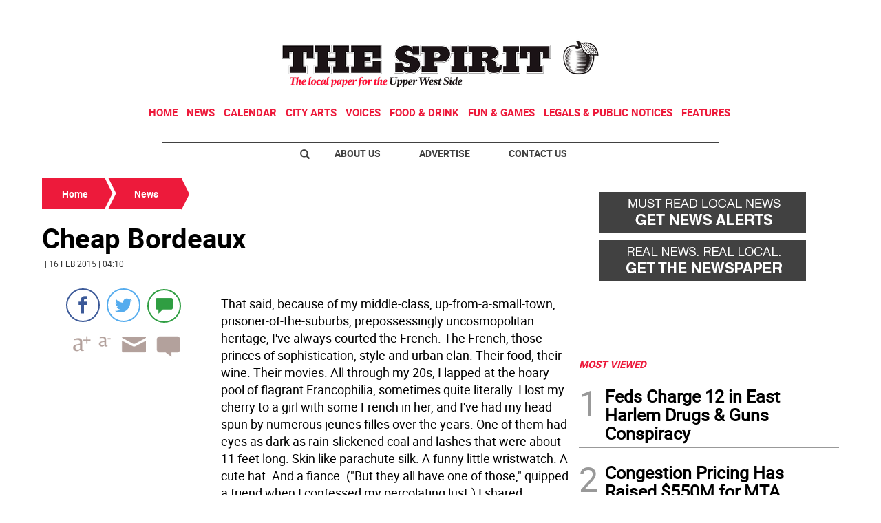

--- FILE ---
content_type: text/html
request_url: https://www.westsidespirit.com/news/cheap-bordeaux-GGNP1319991109311099963
body_size: 16511
content:
  <!doctype html>  <html class="ltr" dir="ltr" lang="en-US"> <head> <meta content="text/html; charset=UTF-8" http-equiv="content-type"> <title>Cheap Bordeaux</title> <link rel="shortcut icon" href="https://www.westsidespirit.com/base-portlet/webrsrc/ctxvar/d264371e-5e5a-4be7-b6c5-655496220b44.jpeg"> <style amp-custom> .mln_uppercase_mln
		{
			text-transform:uppercase
		}
		
		.mln_small-caps_mln
		{
			font-variant:small-caps
		}
		</style> <meta name="description" content="That said, because of my middle-class, up-from-a-small-town, prisoner-of-the-suburbs, prepossessingly uncosmopolitan heritage, I&amp;#039;ve always courted the French. T..."> <meta name="title" content="Cheap Bordeaux"> <meta property="og:type" content="Article"> <meta property="og:title" content="Cheap Bordeaux"> <meta property="og:description" content="That said, because of my middle-class, up-from-a-small-town, prisoner-of-the-suburbs, prepossessingly uncosmopolitan heritage, I&amp;#039;ve always courted the French. T..."> <meta property="og:image" content="https://www.westsidespirit.com/news-portlet/getogimage/a6ff930d-697d-489e-baaf-73c3afafb7d2.png"> <meta property="og:url" content="https://www.westsidespirit.com/news/cheap-bordeaux-GGNP1319991109311099963"> <meta property="og:site_name" content="www.westsidespirit.com"> <meta name="ROBOTS" content="INDEX, FOLLOW"> <link rel="canonical" href="https://www.westsidespirit.com/news/cheap-bordeaux-GGNP1319991109311099963"> <meta name="viewport" content="width=device-width"> <meta name="twitter:card" content="summary_large_image"> <meta name="twitter:card" content="summary_large_image"> <meta name="twitter:site" content="@WestSideSpirit"> <link href="https://www.westsidespirit.com/base-portlet/webrsrc/theme/1676476d35b07e56b82775a6bd44eb8a.css" rel="stylesheet" type="text/css"> <script type="text/javascript" src="/base-portlet/webrsrc/b9740ad96ea5b5f2db95cd4b031d9c78.js"></script> <script type="text/javascript">/*<![CDATA[*/var ITER=ITER||{};ITER.CONTEXT=ITER.CONTEXT||{};ITER.CONTEXT.sections=[{sectid:"sect-d115249ce213c861e5716505547085f1"},{sectid:"sect-5d801d41995a40ef14e9979a38cbcdae"}];ITER.CONTEXT.isArticlePage=function(){return true};ITER.CONTEXT.articleId="NP1319991109311099963";ITER.CONTEXT.contextIs=function(a){return a==="ArticlePage"};ITER.HOOK=ITER.HOOK||{};ITER.HOOK.onDisqusNewComment=function(a){};ITER.RESOURCE=ITER.RESOURCE||{};ITER.RESOURCE.Deferred=function(){var b;var a;var c=new Promise(function(e,d){b=e;a=d});c.resolve=b;c.reject=a;return c};ITER.RESOURCE.onLoad=ITER.RESOURCE.onLoad||[];ITER.RESOURCE.onInit=ITER.RESOURCE.onInit||[];ITER.RESOURCE.onLoad["util-http"]=new ITER.RESOURCE.Deferred();ITER.RESOURCE.onLoad["util-url"]=new ITER.RESOURCE.Deferred();ITER.RESOURCE.onLoad["util-cookie"]=new ITER.RESOURCE.Deferred();ITER.RESOURCE.onLoad["util-event"]=new ITER.RESOURCE.Deferred();ITER.RESOURCE.onLoad["util-message"]=new ITER.RESOURCE.Deferred();ITER.RESOURCE.onLoad.statistics=new ITER.RESOURCE.Deferred();ITER.RESOURCE.onLoad.reading=new ITER.RESOURCE.Deferred();ITER.RESOURCE.onLoad.konami=new ITER.RESOURCE.Deferred();ITER.RESOURCE.onLoad.adblock=new ITER.RESOURCE.Deferred();ITER.RESOURCE.onLoad.captcha=new ITER.RESOURCE.Deferred();ITER.RESOURCE.onLoad["iter-ui-tabs"]=new ITER.RESOURCE.Deferred();ITER.RESOURCE.onLoad["autocomplete-js"]=new ITER.RESOURCE.Deferred();ITER.RESOURCE.onLoad.form=new ITER.RESOURCE.Deferred();ITER.RESOURCE.onLoad["teaser-date"]=new ITER.RESOURCE.Deferred();ITER.RESOURCE.onLoad["search-date"]=new ITER.RESOURCE.Deferred();ITER.RESOURCE.onLoad.unregister=new ITER.RESOURCE.Deferred();ITER.RESOURCE.onLoad.recommendations=new ITER.RESOURCE.Deferred();ITER.RESOURCE.onLoad.surveys=new ITER.RESOURCE.Deferred();ITER.RESOURCE.onLoad["embed-article"]=new ITER.RESOURCE.Deferred();ITER.RESOURCE.CUSTOM=ITER.RESOURCE.CUSTOM||{};ITER.USER=ITER.USER||{};ITER.USER.id="";/*]]>*/</script> <script type="text/javascript" src="/html/js/iter-libraries/iter-util-url.js?v=4.1.17654757" defer onload="ITER.RESOURCE.onLoad['util-url'].resolve(true)"></script> <script type="text/javascript" src="/html/js/iter-libraries/iter-util-cookie.js?v=4.1.17654757" defer onload="ITER.RESOURCE.onLoad['util-cookie'].resolve(true)"></script> <script type="text/javascript" src="/html/js/iter-libraries/iter-konami.js?v=4.1.17654757" defer onload="ITER.RESOURCE.onLoad['konami'].resolve(true)"></script> <script type="text/javascript" src="/html/js/iter-libraries/iter-util-http.js?v=4.1.17654757" defer onload="ITER.RESOURCE.onLoad['util-http'].resolve(true)"></script> <script type="text/javascript" src="/html/js/iter-libraries/iter-statistics.js?v=4.1.17654757" defer onload="ITER.RESOURCE.onLoad['statistics'].resolve(true)"></script> <script type="text/javascript" src="/html/js/iter-libraries/iter-util-event.js?v=4.1.17654757" defer onload="ITER.RESOURCE.onLoad['util-event'].resolve(true)"></script> <script type="text/javascript" src="/html/js/iter-libraries/iter-reading.js?v=4.1.17654757" defer onload="ITER.RESOURCE.onLoad['reading'].resolve(true)"></script> <script type="text/javascript" src="/html/js/iter-libraries/iter-util-message.js?v=4.1.17654757" defer onload="ITER.RESOURCE.onLoad['util-message'].resolve(true)"></script> <script>/*<![CDATA[*/jQryIter.u="";/*]]>*/</script> <script type="text/javascript">/*<![CDATA[*/(function(a){a.contextSections=function(){return[{sectid:"sect-d115249ce213c861e5716505547085f1"},{sectid:"sect-5d801d41995a40ef14e9979a38cbcdae"}]};a.contextIsArticlePage=function(){return true};a.articleId=function(){return"NP1319991109311099963"};a.contextIs=function(b){if(b=="HomePage"){return false}else{if(b=="ArticlePage"){return true}else{if(b=="SearchPage"){return false}else{if(b=="SectionPage"){return false}else{if(b=="MetadataPage"){return false}}}}}}})(jQryIter);/*]]>*/</script> <script type="text/javascript" src="https://www.westsidespirit.com/base-portlet/webrsrc/theme/dd413e4f992fc05c1c3a9e27aa282026.js"></script> <script type="text/javascript">/*<![CDATA[*/var disqus_shortname="thewestsidespirit";/*]]>*/</script> <script async src="https://www.googletagmanager.com/gtag/js?id=UA-56285718-1"></script> <script type="text/javascript">/*<![CDATA[*/window.dataLayer=window.dataLayer||[];function gtag(){dataLayer.push(arguments)}gtag("js",new Date());var canonical=(document.querySelector("link[rel=canonical]")||{}).href;if(typeof canonical==="undefined"){gtag("config","UA-56285718-1")}else{gtag("config","UA-56285718-1",{page_location:canonical})};/*]]>*/</script> </head> <body class=" controls-visible signed-out public-page" itemscope itemtype="http://schema.org/NewsArticle"> <script type="text/javascript">/*<![CDATA[*/jQryIter(document).on("click",".ui-accordion-header",function(){jQryIter(window).resize()});/*]]>*/</script> <div class="iter-page-frame"> <header class="iter-header-wrapper" id="iter-header-wrapper">  <div class="portlet-boundary portlet-static-end portlet-nested-portlets"> <div id="theme-6-header" class="ly-theme-6-header"> <div class="container-header container-fluid  nopadding"> <div class="container nopadding"> <div class="row top"> <div class="top-one-col col-md-12  portlet-column nopadding" id="top-one-col"> </div> <div class="top-two-col col-md-12  portlet-column nopadding" id="top-two-col"> <div id="" class="portlet-boundary portlet-static-end htmlcontainer-portlet"> <div> <script>/*<![CDATA[*/(function(e,f,g){a=e.createElement(f);m=e.getElementsByTagName(f)[0];a.src=g;a.setAttribute("async","");a.setAttribute("type","text/javascript");a.setAttribute("crossorigin","anonymous");m.parentNode.insertBefore(a,m)})(document,"script","https://adatoolbar.com/wp-json/onlineada/v1/accessibility-toolbar/e687213560c8b");/*]]>*/</script> </div> </div> <div id="" class="portlet-boundary portlet-static-end adcontainer-portlet mB20 mT20 center-table"> <div> <script async src="https://securepubads.g.doubleclick.net/tag/js/gpt.js"></script> <script>/*<![CDATA[*/window.googletag=window.googletag||{cmd:[]};googletag.cmd.push(function(){googletag.defineSlot("/359827676/SW_TopBanner",[[1,1],[728,90]],"div-gpt-ad-1562616284029-0").addService(googletag.pubads());googletag.pubads().enableSingleRequest();googletag.pubads().collapseEmptyDivs();googletag.enableServices()});/*]]>*/</script> <div id="div-gpt-ad-1562616284029-0"> <script>/*<![CDATA[*/googletag.cmd.push(function(){googletag.display("div-gpt-ad-1562616284029-0")});/*]]>*/</script> </div> </div> </div> <div id="" class="portlet-boundary portlet-static-end htmlcontainer-portlet"> <div> <div> <a class="header-logo" href="/"> </a> </div> </div> </div> <div id="655576106" class="portlet-boundary portlet-static-end menu-portlet main-navigation"> <div id="menu_655576106" class="menu_secc "> <div class="nav-dropdown nav noSubNav"> <ul class="parent-nav lst cf"> <li class="lst-item tabnav  sect-76 sect-7ec329211cbe49532853e1fe61f5e896"> <div class="tab-grp"> <a href="/" class="tab-item lnk" title="Home"> <span class="iconBefore"></span> <strong class="sectionName">Home</strong> <span class="iconAfter"></span> </a> <span class="hasChildsIcon"></span> <div class="child-nav cf"> <ul class="lst-std lst level-2"> <div class="lst-items"> <li class="lst-item   sect-95 sect-a2fab7931864ab049880a6613cd64598"> <a href="http://strausnews.com/" rel="nofollow noopener noreferrer" class=" lnk" target="_blank" title="About Us"> <span class="iconBefore"></span> <span class="sectionName">About Us</span> <span class="iconAfter"></span> </a> </li> <li class="lst-item   sect-96 sect-4bd4c916cc888ddd63c5d5e9b802768c"> <a href="http://strausnews.com/advertise.html" rel="nofollow noopener noreferrer" class=" lnk" target="_blank" title="Advertise"> <span class="iconBefore"></span> <span class="sectionName">Advertise</span> <span class="iconAfter"></span> </a> </li> <li class="lst-item   sect-97 sect-f065ddc45d8f2e1685baf0bc581504de"> <a href="/contact-us" class=" lnk" title="Contact Us"> <span class="iconBefore"></span> <span class="sectionName">Contact Us</span> <span class="iconAfter"></span> </a> </li> <li class="lst-item   sect-98 sect-719e32d916b410c9508660cc134b5a62"> <a href="https://straussubscriptions.adperfect.com/channel/C0A801A91dfbb1B682Itt32DB51C/publication/C0A801A91da432A3CEoiL205FFD0" rel="nofollow noopener noreferrer" class=" lnk" target="_blank" title="Subscribe To Paper"> <span class="iconBefore"></span> <span class="sectionName">Subscribe To Paper</span> <span class="iconAfter"></span> </a> </li> <li class="lst-item   sect-99 sect-d9b0d5daa99976fd32ac5904530e29a0"> <a href="/sign-up-for-emails" class=" lnk" title="Sign Up for Emails"> <span class="iconBefore"></span> <span class="sectionName">Sign Up for Emails</span> <span class="iconAfter"></span> </a> </li> <li class="lst-item   sect-100 sect-fb87acb174241b40e68524b36106d1c2"> <a href="/where-to-pick-us-up" class=" lnk" title="Where to Pick Us Up"> <span class="iconBefore"></span> <span class="sectionName">Where to Pick Us Up</span> <span class="iconAfter"></span> </a> </li> <li class="lst-item   sect-101 sect-687831fd8afba321159fc2624f464fa3"> <a href="/submit-stuff" class=" lnk" title="Submit Stuff"> <span class="iconBefore"></span> <span class="sectionName">Submit Stuff</span> <span class="iconAfter"></span> </a> </li> </div> </ul> </div> </div> </li> <li class="lst-item tabnav  sect-77 sect-5d801d41995a40ef14e9979a38cbcdae"> <div class="tab-grp"> <a href="/news" class="tab-item lnk" title="News"> <span class="iconBefore"></span> <strong class="sectionName">News</strong> <span class="iconAfter"></span> </a> <span class="hasChildsIcon"></span> <div class="child-nav cf"> <ul class="lst-std lst level-2"> <div class="lst-items"> <li class="lst-item   sect-93 sect-41f5692a4fb7e2ba098a7f5728dac930"> <a href="/news/local-news" class=" lnk" title="Local News"> <span class="iconBefore"></span> <span class="sectionName">Local News</span> <span class="iconAfter"></span> </a> </li> <li class="lst-item   sect-94 sect-006835371ebdf55260cedac76e8882b0"> <a href="/news/crime-watch" class=" lnk" title="Crime Watch"> <span class="iconBefore"></span> <span class="sectionName">Crime Watch</span> <span class="iconAfter"></span> </a> </li> </div> </ul> </div> </div> </li> <li class="lst-item tabnav  sect-78 sect-f8e88fa8cb45d34f63051b787152a64b"> <a href="http://www.nycnow.com/" rel="nofollow noopener noreferrer" class="tab-item lnk" target="_blank" title="Calendar"> <span class="iconBefore"></span> <span class="sectionName">Calendar</span> <span class="iconAfter"></span> </a> </li> <li class="lst-item tabnav  sect-79 sect-1fe6f0d214430199241f33363b6209c4"> <a href="/city-arts" class="tab-item lnk" title="City Arts"> <span class="iconBefore"></span> <span class="sectionName">City Arts</span> <span class="iconAfter"></span> </a> </li> <li class="lst-item tabnav  sect-80 sect-593d49a390a774d3c7d80af876d62773"> <div class="tab-grp"> <a href="/voices" class="tab-item lnk" title="Voices"> <span class="iconBefore"></span> <strong class="sectionName">Voices</strong> <span class="iconAfter"></span> </a> <span class="hasChildsIcon"></span> <div class="child-nav cf"> <ul class="lst-std lst level-2"> <div class="lst-items"> <li class="lst-item   sect-91 sect-9dec329872f6c61a482a30b16107881f"> <a href="/voices/columns" class=" lnk" title="Columns"> <span class="iconBefore"></span> <span class="sectionName">Columns</span> <span class="iconAfter"></span> </a> </li> <li class="lst-item   sect-92 sect-12e6e64d56436d67d90519b1518804b5"> <a href="/voices/letters-to-the-editor" class=" lnk" title="Letters to the Editor"> <span class="iconBefore"></span> <span class="sectionName">Letters to the Editor</span> <span class="iconAfter"></span> </a> </li> </div> </ul> </div> </div> </li> <li class="lst-item tabnav  sect-252 sect-b5a33f8e01e4d3d30c71cffd67afde4f"> <a href="/food-drink" class="tab-item lnk" title="Food &amp; Drink"> <span class="iconBefore"></span> <span class="sectionName">Food &amp; Drink</span> <span class="iconAfter"></span> </a> </li> <li class="lst-item tabnav  sect-595 sect-e62c6a75b7c0d9c34ea83fdd4aae43a2"> <a href="/fun-games" class="tab-item lnk" title="Fun &amp; Games"> <span class="iconBefore"></span> <span class="sectionName">Fun &amp; Games</span> <span class="iconAfter"></span> </a> </li> <li class="lst-item tabnav  sect-389 sect-b1eca0430275a5867e64c52c624e78f2"> <a href="http://strausnews.com/legalnotices.html" rel="nofollow noopener noreferrer" class="tab-item lnk" target="_blank" title="Legals &amp; Public Notices"> <span class="iconBefore"></span> <span class="sectionName">Legals &amp; Public Notices</span> <span class="iconAfter"></span> </a> </li> <li class="lst-item tabnav  sect-82 sect-349c201515822a72eb356125b0c0b14a"> <div class="tab-grp"> <a href="/features" class="tab-item lnk" title="Features"> <span class="iconBefore"></span> <strong class="sectionName">Features</strong> <span class="iconAfter"></span> </a> <span class="hasChildsIcon"></span> <div class="child-nav cf"> <ul class="lst-std lst level-2"> <div class="lst-items"> <li class="lst-item   sect-83 sect-977a484747ddc798697ec2eed55368e4"> <a href="/features/best-of-manhattan" class=" lnk" title="Best of Manhattan"> <span class="iconBefore"></span> <span class="sectionName">Best of Manhattan</span> <span class="iconAfter"></span> </a> </li> <li class="lst-item   sect-84 sect-8ee791bae24bcbd5963d82d5dd6414b1"> <a href="/features/camp-guide" class=" lnk" title="Camp Guide"> <span class="iconBefore"></span> <span class="sectionName">Camp Guide</span> <span class="iconAfter"></span> </a> </li> <li class="lst-item   sect-85 sect-85608baf7200dbf333f3646d16b6f002"> <a href="/features/education-guide" class=" lnk" title="Education Guide"> <span class="iconBefore"></span> <span class="sectionName">Education Guide</span> <span class="iconAfter"></span> </a> </li> <li class="lst-item   sect-86 sect-5a7d9271d2a276a3fe1fe253088c5d93"> <a href="/features/environment" class=" lnk" title="Environment"> <span class="iconBefore"></span> <span class="sectionName">Environment</span> <span class="iconAfter"></span> </a> </li> <li class="lst-item   sect-87 sect-cf858ad838c6e8feb20cb14a2483720b"> <a href="/features/healthy-manhattan" class=" lnk" title="Healthy Manhattan"> <span class="iconBefore"></span> <span class="sectionName">Healthy Manhattan</span> <span class="iconAfter"></span> </a> </li> <li class="lst-item   sect-88 sect-ba2cf59213372129aa027b8862eb5d2a"> <a href="/features/people" class=" lnk" title="People"> <span class="iconBefore"></span> <span class="sectionName">People</span> <span class="iconAfter"></span> </a> </li> <li class="lst-item   sect-89 sect-bbba28181502b62bfc965aa428499bc0"> <a href="/features/senior-living-guide" class=" lnk" title="Senior Living Guide"> <span class="iconBefore"></span> <span class="sectionName">Senior Living Guide</span> <span class="iconAfter"></span> </a> </li> <li class="lst-item   sect-90 sect-4d5590abbec107994fc95c84a53258ef"> <a href="/features/summer-guide" class=" lnk" title="Summer Guide"> <span class="iconBefore"></span> <span class="sectionName">Summer Guide</span> <span class="iconAfter"></span> </a> </li> <li class="lst-item   sect-536 sect-9ddf905d023e6758c05e5a6985dd297c"> <a href="/features/the-way-forward" class=" lnk" title="The Way Forward"> <span class="iconBefore"></span> <span class="sectionName">The Way Forward</span> <span class="iconAfter"></span> </a> </li> </div> </ul> </div> </div> </li> </ul> </div> </div> <script type="text/javascript">/*<![CDATA[*/prepareMenuJs("655576106");/*]]>*/</script> </div> </div> <div class="top-three-col col-md-12  portlet-column nopadding" id="top-three-col"> <div id="" class="portlet-boundary portlet-static-end htmlcontainer-portlet"> <div> <script type="text/javascript" src="//downloads.mailchimp.com/js/signup-forms/popup/unique-methods/embed.js" data-dojo-config="usePlainJson: true, isDebug: false"></script> <script type="text/javascript">/*<![CDATA[*/window.dojoRequire(["mojo/signup-forms/Loader"],function(b){b.start({baseUrl:"mc.us13.list-manage.com",uuid:"96ff13a999601a39fa610d650",lid:"67d9399627",uniqueMethods:true})});/*]]>*/</script> </div> </div> </div> <div class="top-four-col col-md-12 portlet-column nopadding" id="top-four-col"> <div id="" class="portlet-boundary portlet-static-end htmlcontainer-portlet"> <div> <div class="header-separator"></div> <ul class="html-navigation"> <li class="search-icon-wrapper"> <div class="search-icon"></div></li> <li><a class="login" href="http://strausnews.com/" target="_blank">About Us</a></li> <li class="yellow"><a class="paywall" href="http://strausnews.com/advertise.html" target="_blank">Advertise</a></li> <li class="yellow"><a class="classiffied" href="/contact-us">Contact Us</a></li> </ul> </div> </div> </div> </div> </div> </div> <div class="container-floating-header inactive"> <div class="container nopadding"> <div class="floating-header"> <div class="row top-floating"> <div class="top-floating-left-col portlet-column nopadding" id="top-floating-left-col"> <div id="" class="portlet-boundary portlet-static-end htmlcontainer-portlet mobile-menu-wrapper"> <div> <div> <div class="mobile-menu"></div> <a class="header-logo" href="/"></a> </div> </div> </div> <div id="" class="portlet-boundary portlet-static-end adcontainer-portlet mB10 mT10 center-table"> <div> <script async src="https://securepubads.g.doubleclick.net/tag/js/gpt.js"></script> <script>/*<![CDATA[*/window.googletag=window.googletag||{cmd:[]};googletag.cmd.push(function(){googletag.defineSlot("/359827676/SW_MobileTopBanner",[[320,50],[1,1]],"div-gpt-ad-1562616229016-0").addService(googletag.pubads());googletag.pubads().enableSingleRequest();googletag.pubads().collapseEmptyDivs();googletag.enableServices()});/*]]>*/</script> <div id="div-gpt-ad-1562616229016-0"> <script>/*<![CDATA[*/googletag.cmd.push(function(){googletag.display("div-gpt-ad-1562616229016-0")});/*]]>*/</script> </div> </div> </div> <div id="" class="portlet-boundary portlet-static-end htmlcontainer-portlet html-navigation-wrapper"> <div> <ul class="html-navigation"> <li><a class="readmore" href="/sign-up-for-emails">NEWSLETTER</a></li> <li><a class="paywall" href="https://www.paypal.com/donate/?hosted_button_id=YY237VX4C5ZVL" target="_blank">DONATE</a></li> </ul> </div> </div> </div> </div> </div> </div> </div> <div class="container-menu container-fluid inactive"> <div class="row top-search"> <div class="top-search-left-col col-xs-9 col-md-11 portlet-column nopadding" id="top-search-left-col"> <div id="" class="portlet-boundary portlet-static-end htmlcontainer-portlet"> <div> </div> </div> <div id="" class="portlet-boundary portlet-static-end adcontainer-portlet"> </div> <div id="2929120428" class="portlet-boundary portlet-static-end advanced-search-portlet"> <span class="iter-field iter-field-text"> <span class="iter-field-content"> <span class="iter-field-element"> <input id="_2929120428_keywords" type="text" value="" name="keywords" inlinefield="true" class="iter-field-input iter-field-input-text" onkeydown="javascript:_2929120428_onKeyEnterSearch(event)" placeholder=""> </span> </span> </span> <span class="iter-button iter-button-submit"> <span class="iter-button-content"> <input id="_2929120428_search" type="submit" name="search" value="" class="iter-button-input iter-button-input-submit" onclick="javascript:_2929120428_onClickSearch()"> </span> </span> <script type="text/javascript">/*<![CDATA[*/function _2929120428_cleanKeywords(i){var j="";var h="";for(var f=0;f<i.length;f++){var g=i[f];if(!(g=="/"||g=="\\"||g=="~"||g=="!"||g=="("||g==")")){h+=g}else{h+=" "}}h=encodeURIComponent(h);for(var f=0;f<h.length;f++){var g=h[f];if(g=="'"){j+="%27"}else{j+=g}}return j}function _2929120428_onClickSearch(){var e=_2929120428_cleanKeywords(jQryIter("#_2929120428_keywords").val());if(e.length>0){var d="/search-results/-/search/";var f="/false/false/19840114/20260114/date/true/true/0/0/meta/0/0/0/1";window.location.href=d+e+f}}function _2929120428_onKeyEnterSearch(b){if(b.keyCode==13){_2929120428_onClickSearch()}};/*]]>*/</script> </div> </div> <div class="top-search-right-col col-xs-3 col-md-1 portlet-column nopadding" id="top-search-right-col"> <div id="" class="portlet-boundary portlet-static-end htmlcontainer-portlet"> <div> </div> </div> <div id="" class="portlet-boundary portlet-static-end htmlcontainer-portlet"> <div> <div class="close-menu"> x 
           </div> </div> </div> <div id="" class="portlet-boundary portlet-static-end htmlcontainer-portlet"> <div> </div> </div> </div> </div> <div class="row middle-menu"> <div class="middle-menu-left-col col-sm-4 portlet-column nopadding" id="top-search-left-col"> <div id="2626214707" class="portlet-boundary portlet-static-end menu-portlet"> <div id="menu_2626214707" class="menu_secc_unfolded "> <div class="nav-dropdown nav noSubNav"> <ul class="parent-nav lst cf"> <li class="lst-item tabnav  sect-39 sect-556f9a3b33cc57271d5e128c12187c66"> <div class="tab-grp"> <a href="/" class="tab-item lnk" title="Sections"> <span class="iconBefore"></span> <strong class="sectionName">Sections</strong> <span class="iconAfter"></span> </a> <span class="hasChildsIcon"></span> <div class="child-nav cf"> <ul class="lst-std lst level-2"> <div class="lst-items"> <li class="lst-item   sect-76 sect-7ec329211cbe49532853e1fe61f5e896"> <div class="tab-grp"> <a href="/" class=" lnk" title="Home"> <span class="iconBefore"></span> <strong class="sectionName">Home</strong> <span class="iconAfter"></span> </a> <span class="hasChildsIcon"></span> <div class="child-nav cf"> <ul class="lst-std lst level-3"> <div class="lst-items"> <li class="lst-item   sect-95 sect-a2fab7931864ab049880a6613cd64598"> <a href="http://strausnews.com/" rel="nofollow noopener noreferrer" class=" lnk" target="_blank" title="About Us"> <span class="iconBefore"></span> <span class="sectionName">About Us</span> <span class="iconAfter"></span> </a> </li> <li class="lst-item   sect-96 sect-4bd4c916cc888ddd63c5d5e9b802768c"> <a href="http://strausnews.com/advertise.html" rel="nofollow noopener noreferrer" class=" lnk" target="_blank" title="Advertise"> <span class="iconBefore"></span> <span class="sectionName">Advertise</span> <span class="iconAfter"></span> </a> </li> <li class="lst-item   sect-97 sect-f065ddc45d8f2e1685baf0bc581504de"> <a href="/contact-us" class=" lnk" title="Contact Us"> <span class="iconBefore"></span> <span class="sectionName">Contact Us</span> <span class="iconAfter"></span> </a> </li> <li class="lst-item   sect-98 sect-719e32d916b410c9508660cc134b5a62"> <a href="https://straussubscriptions.adperfect.com/channel/C0A801A91dfbb1B682Itt32DB51C/publication/C0A801A91da432A3CEoiL205FFD0" rel="nofollow noopener noreferrer" class=" lnk" target="_blank" title="Subscribe To Paper"> <span class="iconBefore"></span> <span class="sectionName">Subscribe To Paper</span> <span class="iconAfter"></span> </a> </li> <li class="lst-item   sect-99 sect-d9b0d5daa99976fd32ac5904530e29a0"> <a href="/sign-up-for-emails" class=" lnk" title="Sign Up for Emails"> <span class="iconBefore"></span> <span class="sectionName">Sign Up for Emails</span> <span class="iconAfter"></span> </a> </li> <li class="lst-item   sect-100 sect-fb87acb174241b40e68524b36106d1c2"> <a href="/where-to-pick-us-up" class=" lnk" title="Where to Pick Us Up"> <span class="iconBefore"></span> <span class="sectionName">Where to Pick Us Up</span> <span class="iconAfter"></span> </a> </li> <li class="lst-item   sect-101 sect-687831fd8afba321159fc2624f464fa3"> <a href="/submit-stuff" class=" lnk" title="Submit Stuff"> <span class="iconBefore"></span> <span class="sectionName">Submit Stuff</span> <span class="iconAfter"></span> </a> </li> </div> </ul> </div> </div> </li> <li class="lst-item   sect-77 sect-5d801d41995a40ef14e9979a38cbcdae"> <div class="tab-grp"> <a href="/news" class=" lnk" title="News"> <span class="iconBefore"></span> <strong class="sectionName">News</strong> <span class="iconAfter"></span> </a> <span class="hasChildsIcon"></span> <div class="child-nav cf"> <ul class="lst-std lst level-3"> <div class="lst-items"> <li class="lst-item   sect-93 sect-41f5692a4fb7e2ba098a7f5728dac930"> <a href="/news/local-news" class=" lnk" title="Local News"> <span class="iconBefore"></span> <span class="sectionName">Local News</span> <span class="iconAfter"></span> </a> </li> <li class="lst-item   sect-94 sect-006835371ebdf55260cedac76e8882b0"> <a href="/news/crime-watch" class=" lnk" title="Crime Watch"> <span class="iconBefore"></span> <span class="sectionName">Crime Watch</span> <span class="iconAfter"></span> </a> </li> </div> </ul> </div> </div> </li> <li class="lst-item   sect-78 sect-f8e88fa8cb45d34f63051b787152a64b"> <a href="http://www.nycnow.com/" rel="nofollow noopener noreferrer" class=" lnk" target="_blank" title="Calendar"> <span class="iconBefore"></span> <span class="sectionName">Calendar</span> <span class="iconAfter"></span> </a> </li> <li class="lst-item   sect-79 sect-1fe6f0d214430199241f33363b6209c4"> <a href="/city-arts" class=" lnk" title="City Arts"> <span class="iconBefore"></span> <span class="sectionName">City Arts</span> <span class="iconAfter"></span> </a> </li> <li class="lst-item   sect-80 sect-593d49a390a774d3c7d80af876d62773"> <div class="tab-grp"> <a href="/voices" class=" lnk" title="Voices"> <span class="iconBefore"></span> <strong class="sectionName">Voices</strong> <span class="iconAfter"></span> </a> <span class="hasChildsIcon"></span> <div class="child-nav cf"> <ul class="lst-std lst level-3"> <div class="lst-items"> <li class="lst-item   sect-91 sect-9dec329872f6c61a482a30b16107881f"> <a href="/voices/columns" class=" lnk" title="Columns"> <span class="iconBefore"></span> <span class="sectionName">Columns</span> <span class="iconAfter"></span> </a> </li> <li class="lst-item   sect-92 sect-12e6e64d56436d67d90519b1518804b5"> <a href="/voices/letters-to-the-editor" class=" lnk" title="Letters to the Editor"> <span class="iconBefore"></span> <span class="sectionName">Letters to the Editor</span> <span class="iconAfter"></span> </a> </li> </div> </ul> </div> </div> </li> <li class="lst-item   sect-252 sect-b5a33f8e01e4d3d30c71cffd67afde4f"> <a href="/food-drink" class=" lnk" title="Food &amp; Drink"> <span class="iconBefore"></span> <span class="sectionName">Food &amp; Drink</span> <span class="iconAfter"></span> </a> </li> <li class="lst-item   sect-595 sect-e62c6a75b7c0d9c34ea83fdd4aae43a2"> <a href="/fun-games" class=" lnk" title="Fun &amp; Games"> <span class="iconBefore"></span> <span class="sectionName">Fun &amp; Games</span> <span class="iconAfter"></span> </a> </li> <li class="lst-item   sect-389 sect-b1eca0430275a5867e64c52c624e78f2"> <a href="http://strausnews.com/legalnotices.html" rel="nofollow noopener noreferrer" class=" lnk" target="_blank" title="Legals &amp; Public Notices"> <span class="iconBefore"></span> <span class="sectionName">Legals &amp; Public Notices</span> <span class="iconAfter"></span> </a> </li> <li class="lst-item   sect-82 sect-349c201515822a72eb356125b0c0b14a"> <div class="tab-grp"> <a href="/features" class=" lnk" title="Features"> <span class="iconBefore"></span> <strong class="sectionName">Features</strong> <span class="iconAfter"></span> </a> <span class="hasChildsIcon"></span> <div class="child-nav cf"> <ul class="lst-std lst level-3"> <div class="lst-items"> <li class="lst-item   sect-83 sect-977a484747ddc798697ec2eed55368e4"> <a href="/features/best-of-manhattan" class=" lnk" title="Best of Manhattan"> <span class="iconBefore"></span> <span class="sectionName">Best of Manhattan</span> <span class="iconAfter"></span> </a> </li> <li class="lst-item   sect-84 sect-8ee791bae24bcbd5963d82d5dd6414b1"> <a href="/features/camp-guide" class=" lnk" title="Camp Guide"> <span class="iconBefore"></span> <span class="sectionName">Camp Guide</span> <span class="iconAfter"></span> </a> </li> <li class="lst-item   sect-85 sect-85608baf7200dbf333f3646d16b6f002"> <a href="/features/education-guide" class=" lnk" title="Education Guide"> <span class="iconBefore"></span> <span class="sectionName">Education Guide</span> <span class="iconAfter"></span> </a> </li> <li class="lst-item   sect-86 sect-5a7d9271d2a276a3fe1fe253088c5d93"> <a href="/features/environment" class=" lnk" title="Environment"> <span class="iconBefore"></span> <span class="sectionName">Environment</span> <span class="iconAfter"></span> </a> </li> <li class="lst-item   sect-87 sect-cf858ad838c6e8feb20cb14a2483720b"> <a href="/features/healthy-manhattan" class=" lnk" title="Healthy Manhattan"> <span class="iconBefore"></span> <span class="sectionName">Healthy Manhattan</span> <span class="iconAfter"></span> </a> </li> <li class="lst-item   sect-88 sect-ba2cf59213372129aa027b8862eb5d2a"> <a href="/features/people" class=" lnk" title="People"> <span class="iconBefore"></span> <span class="sectionName">People</span> <span class="iconAfter"></span> </a> </li> <li class="lst-item   sect-89 sect-bbba28181502b62bfc965aa428499bc0"> <a href="/features/senior-living-guide" class=" lnk" title="Senior Living Guide"> <span class="iconBefore"></span> <span class="sectionName">Senior Living Guide</span> <span class="iconAfter"></span> </a> </li> <li class="lst-item   sect-90 sect-4d5590abbec107994fc95c84a53258ef"> <a href="/features/summer-guide" class=" lnk" title="Summer Guide"> <span class="iconBefore"></span> <span class="sectionName">Summer Guide</span> <span class="iconAfter"></span> </a> </li> <li class="lst-item   sect-536 sect-9ddf905d023e6758c05e5a6985dd297c"> <a href="/features/the-way-forward" class=" lnk" title="The Way Forward"> <span class="iconBefore"></span> <span class="sectionName">The Way Forward</span> <span class="iconAfter"></span> </a> </li> </div> </ul> </div> </div> </li> </div> </ul> </div> </div> </li> </ul> </div> </div> </div> </div> <div class="middle-menu-center-col col-sm-4 portlet-column nopadding" id="middle-menu-center-col"> <div id="3220021864" class="portlet-boundary portlet-static-end menu-portlet"> <div id="menu_3220021864" class="menu_secc_unfolded "> <div class="nav-dropdown nav noSubNav"> <ul class="parent-nav lst cf"> <li class="lst-item tabnav  sect-40 sect-fbdea5731411b5b2becfd97ec3556e29"> <div class="tab-grp"> <a href="/" class="tab-item lnk" title="Do Stuff"> <span class="iconBefore"></span> <strong class="sectionName">Do Stuff</strong> <span class="iconAfter"></span> </a> <span class="hasChildsIcon"></span> <div class="child-nav cf"> <ul class="lst-std lst level-2"> <div class="lst-items"> <li class="lst-item   sect-71 sect-5bf61ee39ce663ec77dc035212b622b2"> <a href="https://straussubscriptions.adperfect.com/channel/C0A801A91dfbb1B682Itt32DB51C/publication/C0A801A91da432A3CEoiL205FFD0" rel="nofollow noopener noreferrer" class=" lnk" target="_blank" title="Subscribe to Paper"> <span class="iconBefore"></span> <span class="sectionName">Subscribe to Paper</span> <span class="iconAfter"></span> </a> </li> <li class="lst-item   sect-72 sect-1ba934ddd8159905546781c50745965c"> <a href="/sign-up-for-emails" class=" lnk" title="Sign Up for Emails"> <span class="iconBefore"></span> <span class="sectionName">Sign Up for Emails</span> <span class="iconAfter"></span> </a> </li> <li class="lst-item   sect-73 sect-7d6128bbd4d0b606df19947a0278d75b"> <a href="/where-to-pick-us-up" class=" lnk" title="Where to Pick Us Up"> <span class="iconBefore"></span> <span class="sectionName">Where to Pick Us Up</span> <span class="iconAfter"></span> </a> </li> <li class="lst-item   sect-74 sect-fc95d73225f90956c5b2a6bbb5b18c50"> <a href="/submit-stuff" class=" lnk" title="Submit Stuff"> <span class="iconBefore"></span> <span class="sectionName">Submit Stuff</span> <span class="iconAfter"></span> </a> </li> <li class="lst-item   sect-75 sect-6360459e91e5715ab1c644666dd05f4e"> <a href="http://strausnews.com/legalnotices.html" rel="nofollow noopener noreferrer" class=" lnk" target="_blank" title="Place a Classified or Legal Notice"> <span class="iconBefore"></span> <span class="sectionName">Place a Classified or Legal Notice</span> <span class="iconAfter"></span> </a> </li> </div> </ul> </div> </div> </li> </ul> </div> </div> </div> </div> <div class="middle-menu-right-col col-sm-4 portlet-column nopadding" id="middle-menu-right-col"> </div> </div> <div class="row bottom-social"> <div class="bottom-social-left-col portlet-column nopadding" id="bottom-social-left-col"> <div id="" class="portlet-boundary portlet-static-end htmlcontainer-portlet"> <div> <div class="social-network-wrapper"> <div class="social-network-label"> © COPYRIGHT 2022 STRAUS NEWS 
            </div> </div> </div> </div> </div> </div> </div> </div> </div> </header> <div class="iter-content-wrapper iter-droppable-zone" id="iter-content-wrapper"> <div id="main-content" class="content ly-catalog-detail-1" role="main"> <div class="container"> <div class="row search"> <div class="search-left-col portlet-column nopadding" id="search-left-col"> </div> </div> <div class="row top"> <div class="top-left-col col-sm-7 portlet-column nopadding" id="top-left-col"> </div> <div class="top-right-col col-sm-5 portlet-column nopadding" id="top-right-col"> </div> </div> <div class="row middle"> <div class="middle-left-col col-sm-8 portlet-column nopadding" id="middle-left-col"> <div class="row middle-one"> <div class="middle-left-col-one  portlet-column nopadding" id="middle-left-col-one"> <div id="" class="portlet-boundary portlet-static-end content-viewer-portlet last full-access norestricted"> </div> <div id="" class="portlet-boundary portlet-static-end breadcrumb-portlet mT20 advanced-68"> <ol class="iter-theme-news-breadcrumb" itemscope itemtype="http://schema.org/BreadcrumbList"> <li class="first" itemprop="itemListElement" itemscope itemtype="http://schema.org/ListItem"><a itemprop="item" href="https://www.westsidespirit.com"><span itemprop="name">Home</span></a> <meta itemprop="position" content="1"></li> <li class="last" itemprop="itemListElement" itemscope itemtype="http://schema.org/ListItem">&nbsp;<a itemprop="item" href="https://www.westsidespirit.com/news"><span itemprop="name">News</span></a> <meta itemprop="position" content="2"></li> </ol> </div> <div id="" class="portlet-boundary portlet-static-end content-viewer-portlet mT20 last full-access norestricted"> <div class="template-15 detail"> <div class="left-block"> <h1 class="headline font-1 medium bold" itemprop="headline"> <span class="priority-content" mlnid="XYZ_ITR_ZYX;order=1.0">Cheap Bordeaux</span> </h1> <div class="datefrom small" itemprop="dateModified"> | 16 Feb 2015 | 04:10 
             </div> </div> <div class="cl"></div> </div> </div> <div id="" class="portlet-boundary portlet-static-end content-viewer-portlet last full-access norestricted"> <div class="template-32 detail w66 m66"> <div class="left-block" itemprop="image"> <div class="multimediaMacroWrapper"> <ul class="bxMultimediaNP1319991109311099963"></ul> </div> </div> <div class="cl"></div> </div> </div> </div> </div> <div class="row middle-two-three"> <div class="middle-left-col-two col-sm-7 col-md-8 col-sm-push-5 col-md-push-4 portlet-column nopadding" id="middle-left-col-two"> <div id="" class="portlet-boundary portlet-static-end adcontainer-portlet mB10 mT10 center-table"> <div> <script async src="https://securepubads.g.doubleclick.net/tag/js/gpt.js"></script> <script>/*<![CDATA[*/window.googletag=window.googletag||{cmd:[]};googletag.cmd.push(function(){googletag.defineSlot("/359827676/SW_InStoryCube",[[1,1],[300,600],[300,250]],"div-gpt-ad-1562616454228-0").addService(googletag.pubads());googletag.pubads().enableSingleRequest();googletag.pubads().collapseEmptyDivs();googletag.enableServices()});/*]]>*/</script> <div id="div-gpt-ad-1562616454228-0"> <script>/*<![CDATA[*/googletag.cmd.push(function(){googletag.display("div-gpt-ad-1562616454228-0")});/*]]>*/</script> </div> </div> </div> <div id="" class="portlet-boundary portlet-static-end content-viewer-portlet mT20 last full-access norestricted"> <div class="template-33 detail w50 m50"> <div class="left-block"> <div class="text resizable"> <div class="paragraph" mlnid="XYZ_ITR_ZYX;order=2.0"> <p>That said, because of my middle-class, up-from-a-small-town, prisoner-of-the-suburbs, prepossessingly uncosmopolitan heritage, I've always courted the French. The French, those princes of sophistication, style and urban elan. Their food, their wine. Their movies. All through my 20s, I lapped at the hoary pool of flagrant Francophilia, sometimes quite literally. I lost my cherry to a girl with some French in her, and I've had my head spun by numerous jeunes filles over the years. One of them had eyes as dark as rain-slickened coal and lashes that were about 11 feet long. Skin like parachute silk. A funny little wristwatch. A cute hat. And a fiance. ("But they all have one of those," quipped a friend when I confessed my percolating lust.) I shared cigarettes with the French girl. "We will have one cigarette?" she would suggest. And we would have one cigarette. Puff, puff, cultural complicity, shared affection, nicotine and lechery. And that was as far as it ever went (I quit smoking at 27), and I'd have to admit that there's a theme nestled in that small frustration.</p> <p>As with virtually everything else, my true colors come through in wine. I don't really understand French wine. I sort of get it, much like I sort of get plumbing, photosynthesis or the stock market. The wide vagaries (Running water! Greenery! Buckets of lucre!) of the concepts are ironically more clear than the specifics. Plus, the first really good wine I ever drank, a 1985 Mondavi cabernet sauvignon (from the best California cab vintage of the 1980s), imprinted the big, bold, large-and-in-charge style of California reds on my wine-guzzling consciousness, for better or worse. It was an accident, that Mondavi cab, but it ruined me for subtler wine.</p> <p>France is where the subtle wine comes from. Subtle is influential. When the California wine business was young, the explicit emulation of Bordeaux was pretty much the norm. It made a lot of sense, because the primary Bordeaux grape varietals, cabernet sauvignon and merlot, are a lot more rugged than the other great French red-wine varietal, pinot noir, the red Burgundy grape. Pinot noir is just trouble, flat out, though some notable California and Oregon regions have succeeded in making it work. Additionally, Bordeaux, during the early days of the California wine business, was (and still is) the King of All Hoity Beverages. It's Bordeaux that hauls down the truly huge bucks at auction, Bordeaux that obsesses the wine press and wine junkies like nothing else, from harvest to barrel to release. (How about $3000 for a bottle of '50 Petrus?) But it's also Bordeaux that has established the most fundamental style of non-plonk viticulture, those wines that in no way net the kind of monster change that folks are willing to drop on grand cru futures, but that deliver the familiar ruby/purple color, the earthy fragrance, the full-bodied fruitiness and overall dry and moderately tannic sensations on the tongue. In America, we sure don't drink wines made in the style of the magnificent semisweet whites of Germany and Alsace. We drink reds built to emulate the glories of Bordeaux. And, often enough, to exceed them.</p> <p>Obviously, there's more to France than Bordeaux. The Rhone, the Loire, Languedoc?France is jam-packed with formidable appellations, supplying the big, broad world with wonderful wines both quotidian and sublime. If you want to dig into France, however, Bordeaux is the way to go, the crucial way station, the indispensable threshold. Other tactics are mere nibbling at the edges. But is it necessary to spend wads and wads to do this? It is not. New York is awash in cheap Bordeaux. Bordeaux that runs between eight and 15 dollars and will deliver that vital Bordeaux vibe. So you've been guzzling $10 red zinfandels for the past couple of years? Quit. Zinfandel is zinfandel. Unless you start laying down $50 for the boutique stuff, you're never going to experience anything new. Furthermore, budget Bordeaux is designed to accompany food, to blend with food?to find in food its fulfillment, a quiet glory beyond its lowly provenance. A really good one is the '96 Chateau LaGrave Bechade ($9), which I first heard about via the Times' Howard Goldberg. I finally found a bottle at Chelsea Wine Vault and swilled it promptly. (On another note, all red Bordeaux is blended from some combination of cabernet sauvignon, merlot, cabernet franc, petit verdot, malbec and carmenere; the theory is that wine requires orchestration to achieve its promise, that a weak merlot harvest can be salvaged through an infusion of cabernet sauvignon or cabernet franc.) From more significant regions, give Chateau Bernard Raymond (a $10 Graves), Chateau D'Arvigny ($13, Haut Medoc) or Chateau Plantey ($15, Pauillac) a whirl. All are satisfying, harmonious, fruity and not too fat. Any one would nicely complement a lamb shank or veal roast. If you can, concentrate on finding Bordeaux from 1995, an excellent year across the board for the region. I've had pretty good luck at Union Square Wines &amp; Spirits, where the Bordeaux section is strong and diverse, both in quality and price.</p> <p>My Francophilia is waning, but that doesn't mean you should give up the ship. Not yet, anyhow. Someone has to drink their wine and fancifully assume that, through a mellow alchemy, drinking their wine is the next best thing to being them. Beats smoking. Smoking is unrequited. Wine puts out.</p> <p>As much as I might want to pretend it isn't, wine is often about reference. Reference materials, that is. And recently?like, last week?into my lap was dropped the second edition of Wine Spectator senior editor James Laube's massive California Wine. If you're with me on the whole California wine thing?if you agree, proper patriot that you are, that our Left Coast is confidently producing perhaps the best wine in the world right now, and that in another decade or so it might finally trump France as the most influential wine-producing region period?then you're going to need to pick up a copy of Laube's book. Why? Because as the California wine business burgeons and swells, it's only going to become more difficult to keep the scene organized in your head.</p> <p>Here's the issue: Drinkers of California wine?and basically, that's all of us, at one time or another?have grown accustomed to thinking of the state's viticulture as varietally organized. Consumers hit the wine store thinking "cabernet sauvignon" or "chardonnay." By contrast, in France, appellations rule, ruthlessly. Laube's angle, however, is to outline the ways in which California is beginning to organize its wine styles around appellations, or "AVAs"?"American Viticultural Areas."</p> <p>This might not sound like a big deal, but it is. To fans of California wine, it's an absolute boon, because it signals that one of our more comprehensive and important wine critics has authenticated an indigenous version of what the French call terroir?the idea that the wines of, say, Burgundy are the quintessential expression of that region's virtues. Wine is communication. Wine is a physical means of transporting what Burgundy (the Cote de Nuits, for example) is all about?the culture, the weather, the dialect. Wine is the perfect objective correlative. As pompous as it sounds, as esoteric (and as unabashedly Francophilic), terroir doesn't come easy. Simple fact, and sometimes we need to give credit where credit is due. In Medoc, for instance, they've been cultivating their terroir for centuries. California had a lot of catching up to do. But Laube's book strongly suggests that they've begun to pull it off. The Napa Valley is the queen?and has a clear interest in limiting the ability of other AVAs to co-opt the Napa name?but other regions have gradually become synonymous with styles of wine, rather than broad varietal bottlings (a "domestic" merlot, in this scheme, thus becomes an imprecise descriptor?one needs to think about merlot in terms of whether it's the correct wine to express a particular region). As far as I'm concerned, the completely unanticipated success that California winemakers have enjoyed of late with pinot noir?as I reported above, the neurotic native grape or Burgundy, a grape that wasn't thought growable anywhere else until it flourished in Oregon?was the first solid signal that AVAs were becoming a bigger deal than whether you were making a passable chardonnay.</p> <p>Obviously, not everyone can produce pinot noir wherever they might want. It takes the correct philosophy, the right soil, the perfect microclimate. Pinot noir is an acid test, and the real deal usually costs $30 and up. It also offers a needed counterpoint to Napa's titanic cabernets. And, with the emergence of syrah as the hot new California grape?and the reliability of zinfandel as the local curiosity, not to mention a lineup of mighty whites?California has the varietal range to make a system of appellations work.</p> <p>So here's my prediction: By 2015 or thereabouts, wine-hounds will have begun to think "Carneros" when they want a spicy California pinot noir, "Napa Valley" or "Stags Leap" when they want a truly stupendous cabernet, "Edna Valley" for chardonnay. It will be automatic. This might sound complicated?remember, the varietal system was originally adopted because the French appellation approach was considered offputting?but in fact it's a better way to understand wine. Let's face it: a winemaker can make chardonnay with grapes gathered from all over the place. It might be terrific, but it's not a legitimate liquid metaphor for a specific place. There's no room in the world of truly great wine for virtuality; awesome wine must express, at its core, an origin, an inescapable groundedness. There's nothing we have?not books, movies, poetry, not technology, not nothing?that can swing this trick. Only wine. And Laube knows it.</p> <p>Besides that suggestive revelation, which really only makes up a sliver of his hunky tome, California Wine is jammed with endlessly useful data on all the juice that the state pumps out, alphabetized, indexed, lucidly coded and summarized. It's out now from Wine Spectator Press/Running Press and it'll set you back $40. Worth every penny.</p> </div> </div> </div> <div class="cl"></div> </div> </div> </div> <div class="middle-left-col-three col-sm-5 col-md-4 col-sm-pull-7 col-md-pull-8 portlet-column nopadding" id="middle-left-col-three"> <div class="portlet-boundary portlet-static-end portlet-nested-portlets mL15 mR15 mT20"> <div id="main-content" class="content ly-catalog-one-column" role="main"> <div class="container-fluid nopadding"> <div class="row top"> <div class="one-column-one-col portlet-column nopadding" id="one-column-one-col"> <div id="" class="portlet-boundary portlet-static-end content-viewer-portlet last full-access norestricted"> <div class="template-75 detail w33"> <ul class="social-options"> <li> <a href="https://www.facebook.com/sharer/sharer.php?u=http://www.westsidespirit.com/news/cheap-bordeaux-GGNP1319991109311099963" target="_blank" title="Facebook" itemprop="sameAs"> <i class="icon-facebook"></i> <b>Facebook</b> </a> </li> <li> <a href="https://twitter.com/intent/tweet?text=Cheap Bordeaux&amp;url=http://www.westsidespirit.com/news/cheap-bordeaux-GGNP1319991109311099963" target="_blank" title="Twitter" itemprop="sameAs"> <i class="icon-twitter"></i> <b>Twitter</b> </a> </li> <li> <a href="#disqus_thread" class="btn-icon-comment" title="Comments"> <i class="glyphicon glyphicon-comment"></i> <b>Comentários</b> </a> </li> </ul> </div> </div> <div id="" class="portlet-boundary portlet-static-end content-viewer-portlet last full-access norestricted"> <div class="template-25"> <div class="controls"> <span class="increaseTextSize"></span> <span class="decreaseTextSize"></span> </div> <a href="mailto:?subject=&quot;Cheap Bordeaux&quot;&amp;body=Cheap Bordeaux. http://www.westsidespirit.com/news/cheap-bordeaux-GGNP1319991109311099963"> <span class="icoMail"></span> </a> <span class="icoDisqus"> </span> </div> </div> <div id="" class="portlet-boundary portlet-static-end article-topics-portlet advanced-26"> </div> <div id="3225801296" class="portlet-boundary portlet-static-end related-viewer-portlet mT10 advanced-30"> </div> </div> </div> </div> </div> </div> </div> </div> <div class="row middle-four"> <div class="middle-four-col-four portlet-column nopadding" id="middle-four-col-four"> <div id="" class="portlet-boundary portlet-static-end disqus-comments-portlet"> <div id="disqus_thread"></div> <script type="text/javascript">/*<![CDATA[*/var disqus_title="cheap-bordeaux";var disqus_identifier="JANP1319991109311099963";var disqus_url="";if(disqus_url==""){if(jQryIter("link[rel=canonical]").size()>0){disqus_url=jQryIter("link[rel=canonical]").attr("href")}elsedisqus_url=document.URL};/*]]>*/</script> </div> </div> </div> </div> <div class="middle-right-col col-sm-4 portlet-column nopadding" id="middle-right-col"> <div id="" class="portlet-boundary portlet-static-end adcontainer-portlet mT20 center-table"> <div> <script async src="https://securepubads.g.doubleclick.net/tag/js/gpt.js"></script> <script>/*<![CDATA[*/window.googletag=window.googletag||{cmd:[]};googletag.cmd.push(function(){googletag.defineSlot("/359827676/SW_MobileCube1",[[1,1],[300,250],[300,600]],"div-gpt-ad-1562616975490-0").addService(googletag.pubads());googletag.pubads().enableSingleRequest();googletag.pubads().collapseEmptyDivs();googletag.enableServices()});/*]]>*/</script> <div id="div-gpt-ad-1562616975490-0"> <script>/*<![CDATA[*/googletag.cmd.push(function(){googletag.display("div-gpt-ad-1562616975490-0")});/*]]>*/</script> </div> </div> </div> <div id="" class="portlet-boundary portlet-static-end htmlcontainer-portlet mT20 mB20"> <div> <div class="static-images"> <a href="/sign-up-for-emails"> <div class="static-image-newsletter-2"> <span style="display: none;">Get News Alerts</span> </div></a> <a href="https://straussubscriptions.adperfect.com/channel/C0A801A91dfbb1B682Itt32DB51C/publication/C0A801A91da432A3CEoiL205FFD0" target="_blank"> <div class="static-image-newspaper-2"> <span style="display: none;">Get the Newspaper</span> </div></a> </div> </div> </div> <div id="" class="portlet-boundary portlet-static-end adcontainer-portlet mT20 center-table"> <div> <script async src="https://securepubads.g.doubleclick.net/tag/js/gpt.js"></script> <script>/*<![CDATA[*/window.googletag=window.googletag||{cmd:[]};googletag.cmd.push(function(){googletag.defineSlot("/359827676/SW_MobileCube2",[[1,1],[300,250],[300,600]],"div-gpt-ad-1562617030118-0").addService(googletag.pubads());googletag.pubads().enableSingleRequest();googletag.pubads().collapseEmptyDivs();googletag.enableServices()});/*]]>*/</script> <div id="div-gpt-ad-1562617030118-0"> <script>/*<![CDATA[*/googletag.cmd.push(function(){googletag.display("div-gpt-ad-1562617030118-0")});/*]]>*/</script> </div> </div> </div> <div id="" class="portlet-boundary portlet-static-end adcontainer-portlet mT20 center-table"> <div> <script async src="https://securepubads.g.doubleclick.net/tag/js/gpt.js"></script> <script>/*<![CDATA[*/window.googletag=window.googletag||{cmd:[]};googletag.cmd.push(function(){googletag.defineSlot("/359827676/SW_MobileCube3",[[300,600],[1,1],[300,250]],"div-gpt-ad-1562617093246-0").addService(googletag.pubads());googletag.pubads().enableSingleRequest();googletag.pubads().collapseEmptyDivs();googletag.enableServices()});/*]]>*/</script> <div id="div-gpt-ad-1562617093246-0"> <script>/*<![CDATA[*/googletag.cmd.push(function(){googletag.display("div-gpt-ad-1562617093246-0")});/*]]>*/</script> </div> </div> </div> <div id="" class="portlet-boundary portlet-static-end adcontainer-portlet mT20 center-table"> <div> <script async src="https://securepubads.g.doubleclick.net/tag/js/gpt.js"></script> <script>/*<![CDATA[*/window.googletag=window.googletag||{cmd:[]};googletag.cmd.push(function(){googletag.defineSlot("/359827676/SW_Cube1",[[300,600],[1,1],[300,250]],"div-gpt-ad-1562616513075-0").addService(googletag.pubads());googletag.pubads().enableSingleRequest();googletag.pubads().collapseEmptyDivs();googletag.enableServices()});/*]]>*/</script> <div id="div-gpt-ad-1562616513075-0"> <script>/*<![CDATA[*/googletag.cmd.push(function(){googletag.display("div-gpt-ad-1562616513075-0")});/*]]>*/</script> </div> </div> </div> <div id="" class="portlet-boundary portlet-static-end adcontainer-portlet mT20 center-table"> <div> <script async src="https://securepubads.g.doubleclick.net/tag/js/gpt.js"></script> <script>/*<![CDATA[*/window.googletag=window.googletag||{cmd:[]};googletag.cmd.push(function(){googletag.defineSlot("/359827676/SW_Cube2",[[300,250],[300,600],[1,1]],"div-gpt-ad-1562616571928-0").addService(googletag.pubads());googletag.pubads().enableSingleRequest();googletag.pubads().collapseEmptyDivs();googletag.enableServices()});/*]]>*/</script> <div id="div-gpt-ad-1562616571928-0"> <script>/*<![CDATA[*/googletag.cmd.push(function(){googletag.display("div-gpt-ad-1562616571928-0")});/*]]>*/</script> </div> </div> </div> <div id="2374738125" class="portlet-boundary portlet-static-end ranking-viewer-portlet mT20 advanced-140 mB20 _rc"> <div class="stats-viewer" id="_2374738125_markupTabs"> <ul class="" id="_2374738125_tabsList"> <li class="iter-tab iter-rankingtab-mostviewed-hd"> <a class="" href="javascript:;">MOST VIEWED</a> </li> </ul> <div class="iter-tabview-content" id="_2374738125_tabsContent"> </div> </div> <script type="text/javascript">/*<![CDATA[*/var _2374738125_htmltabsReady=function(){jQryIter(document).ready(function(){jQryIter("#_2374738125_markupTabs").addClass("iter-widget iter-component iter-tabview");var aui_id="_2374738125__aui_div";jQryIter("#_2374738125_markupTabs").prepend('<div id="'+aui_id+'" class="iter-tabview-content">');jQryIter("#_2374738125_tabsList").appendTo("#"+aui_id);jQryIter("#_2374738125_tabsContent").appendTo("#"+aui_id);jQryIter.each(jQryIter("#_2374738125_tabsList").children(),function(index,child){jQryIter(child).addClass(" iter-widget iter-component iter-state-default ");if(index==0){jQryIter(child).addClass("iter-state-active iter-tab-active iter-state-hover")}jQryIter(jQryIter(child).children("a")).click(function(){iterNavTabs(jQryIter("#_2374738125_tabsList"),jQryIter("#_2374738125_tabsContent"),index)})});jQryIter.each(jQryIter("#_2374738125_tabsContent").children(),function(index,childC){jQryIter(childC).addClass("iter-tabview-content iter-widget-bd");jQryIter(childC).removeAttr("id")});jQryIter("#_2374738125_tabsContent").find("script").each(function(i){eval(jQryIter(this).text())});var el=jQuery("#2374738125");if(el.hasClass("_rc")){jQuery(document).trigger("rankingCompleteLoad",el.attr("id"))}})};var _2374738125_getTabsInfo=function(){jQryIter.ajax({type:"GET",url:"/kintra-portlet/html/ranking-viewer/ranking_details.jsp",data:{portletItem:"0106d904-5c75-4a3e-a018-d7cf47648683",refPreferenceId:"",portletId:"",scopeGroupId:"3502612",companyId:"10132",languageId:"es_ES",plid:"0",sectionPlid:"0",secure:"true",userId:"10135",lifecycleRender:"true",pathFriendlyURLPublic:"/web",pathFriendlyURLPrivateUser:"/user",pathFriendlyURLPrivateGroup:"/group",serverName:"www.westsidespirit.com",cdnHost:"",pathImage:"https://www.westsidespirit.com/image",pathMain:"/c",pathContext:"",urlPortal:"https://www.westsidespirit.com",isMobileRequest:"0",pathThemeImages:"https://www.westsidespirit.com/html/themes/iter_basic/images"},success:function(a){var b=jQryIter("#_2374738125_recentTabHTML").html();jQryIter("#_2374738125_recentTabHTML").remove();var c=a.replace('<div id="recentTab"></div>',b);jQryIter("#_2374738125_tabsContent:first").html(c);_2374738125_htmltabsReady()},error:function(c,a,b){}})};_2374738125_getTabsInfo();function iterNavTabs(c,a,b){if(a.children("div:not(.iter-helper-hidden)").length>0){jQryIter(a.children("div:not(.iter-helper-hidden)")[0]).addClass("iter-helper-hidden")}jQryIter(a.children("div")[b]).removeClass("iter-helper-hidden");if(c.children(".iter-tab.iter-state-active.iter-tab-active.iter-state-hover").length>0){jQryIter(c.children(".iter-tab.iter-state-active.iter-tab-active.iter-state-hover")[0]).removeClass("iter-state-active iter-tab-active iter-state-hover")}jQryIter(c.children(".iter-tab")[b]).addClass("iter-state-active iter-tab-active iter-state-hover")};/*]]>*/</script> </div> <div id="" class="portlet-boundary portlet-static-end adcontainer-portlet mT20 center-table"> <div> <script async src="https://securepubads.g.doubleclick.net/tag/js/gpt.js"></script> <script>/*<![CDATA[*/window.googletag=window.googletag||{cmd:[]};googletag.cmd.push(function(){googletag.defineSlot("/359827676/SW_Cube3",[[1,1],[300,250],[300,600]],"div-gpt-ad-1562616632950-0").addService(googletag.pubads());googletag.pubads().enableSingleRequest();googletag.pubads().collapseEmptyDivs();googletag.enableServices()});/*]]>*/</script> <div id="div-gpt-ad-1562616632950-0"> <script>/*<![CDATA[*/googletag.cmd.push(function(){googletag.display("div-gpt-ad-1562616632950-0")});/*]]>*/</script> </div> </div> </div> <div id="387339030" class="portlet-boundary portlet-static-end teaser-viewer-portlet mT20 cl"> </div> <div id="3311788709" class="portlet-boundary portlet-static-end ranking-viewer-portlet mT20 advanced-140 mB20 _rc"> <div class="stats-viewer" id="_3311788709_markupTabs"> <ul class="" id="_3311788709_tabsList"> <li class="iter-tab iter-rankingtab-mostcommented-hd"> <a class="" href="javascript:">MOST COMMENTED</a> </li> </ul> <div class="iter-tabview-content" id="_3311788709_tabsContent"> </div> </div> <script type="text/javascript">/*<![CDATA[*/var _3311788709_htmltabsReady=function(){jQryIter(document).ready(function(){jQryIter("#_3311788709_markupTabs").addClass("iter-widget iter-component iter-tabview");var aui_id="_3311788709__aui_div";jQryIter("#_3311788709_markupTabs").prepend('<div id="'+aui_id+'" class="iter-tabview-content">');jQryIter("#_3311788709_tabsList").appendTo("#"+aui_id);jQryIter("#_3311788709_tabsContent").appendTo("#"+aui_id);jQryIter.each(jQryIter("#_3311788709_tabsList").children(),function(index,child){jQryIter(child).addClass(" iter-widget iter-component iter-state-default ");if(index==0){jQryIter(child).addClass("iter-state-active iter-tab-active iter-state-hover")}jQryIter(jQryIter(child).children("a")).click(function(){iterNavTabs(jQryIter("#_3311788709_tabsList"),jQryIter("#_3311788709_tabsContent"),index)})});jQryIter.each(jQryIter("#_3311788709_tabsContent").children(),function(index,childC){jQryIter(childC).addClass("iter-tabview-content iter-widget-bd");jQryIter(childC).removeAttr("id")});jQryIter("#_3311788709_tabsContent").find("script").each(function(i){eval(jQryIter(this).text())});var el=jQuery("#3311788709");if(el.hasClass("_rc")){jQuery(document).trigger("rankingCompleteLoad",el.attr("id"))}})};var _3311788709_getTabsInfo=function(){jQryIter.ajax({type:"GET",url:"/kintra-portlet/html/ranking-viewer/ranking_details.jsp",data:{portletItem:"149007d3-8c11-4e10-844c-cb15124f8765",refPreferenceId:"",portletId:"",scopeGroupId:"3502612",companyId:"10132",languageId:"es_ES",plid:"0",sectionPlid:"0",secure:"true",userId:"10135",lifecycleRender:"true",pathFriendlyURLPublic:"/web",pathFriendlyURLPrivateUser:"/user",pathFriendlyURLPrivateGroup:"/group",serverName:"www.westsidespirit.com",cdnHost:"",pathImage:"https://www.westsidespirit.com/image",pathMain:"/c",pathContext:"",urlPortal:"https://www.westsidespirit.com",isMobileRequest:"0",pathThemeImages:"https://www.westsidespirit.com/html/themes/iter_basic/images"},success:function(a){var b=jQryIter("#_3311788709_recentTabHTML").html();jQryIter("#_3311788709_recentTabHTML").remove();var c=a.replace('<div id="recentTab"></div>',b);jQryIter("#_3311788709_tabsContent:first").html(c);_3311788709_htmltabsReady()},error:function(c,a,b){}})};_3311788709_getTabsInfo();function iterNavTabs(c,a,b){if(a.children("div:not(.iter-helper-hidden)").length>0){jQryIter(a.children("div:not(.iter-helper-hidden)")[0]).addClass("iter-helper-hidden")}jQryIter(a.children("div")[b]).removeClass("iter-helper-hidden");if(c.children(".iter-tab.iter-state-active.iter-tab-active.iter-state-hover").length>0){jQryIter(c.children(".iter-tab.iter-state-active.iter-tab-active.iter-state-hover")[0]).removeClass("iter-state-active iter-tab-active iter-state-hover")}jQryIter(c.children(".iter-tab")[b]).addClass("iter-state-active iter-tab-active iter-state-hover")};/*]]>*/</script> </div> <div id="" class="portlet-boundary portlet-static-end adcontainer-portlet mT20 center-table"> <div> <script async src="https://securepubads.g.doubleclick.net/tag/js/gpt.js"></script> <script>/*<![CDATA[*/window.googletag=window.googletag||{cmd:[]};googletag.cmd.push(function(){googletag.defineSlot("/359827676/SW_Cube4",[[300,600],[1,1],[300,250]],"div-gpt-ad-1562616696727-0").addService(googletag.pubads());googletag.pubads().enableSingleRequest();googletag.pubads().collapseEmptyDivs();googletag.enableServices()});/*]]>*/</script> <div id="div-gpt-ad-1562616696727-0"> <script>/*<![CDATA[*/googletag.cmd.push(function(){googletag.display("div-gpt-ad-1562616696727-0")});/*]]>*/</script> </div> </div> </div> <div id="" class="portlet-boundary portlet-static-end htmlcontainer-portlet mT20 center-table"> <div> <iframe title="Manhattan West Side Spirit Facebook feed" src="https://www.facebook.com/plugins/page.php?href=https%3A%2F%2Fwww.facebook.com%2FWestSideSpirit%2F&amp;tabs&amp;width=340&amp;height=214&amp;small_header=false&amp;adapt_container_width=true&amp;hide_cover=false&amp;show_facepile=true&amp;appId" width="340" height="214" style="border:none;overflow:hidden" scrolling="no" frameborder="0" allowtransparency="true" allow="encrypted-media"></iframe> </div> </div> <div id="" class="portlet-boundary portlet-static-end adcontainer-portlet mT20 center-table"> <div> <script async src="https://securepubads.g.doubleclick.net/tag/js/gpt.js"></script> <script>/*<![CDATA[*/window.googletag=window.googletag||{cmd:[]};googletag.cmd.push(function(){googletag.defineSlot("/359827676/SW_Cube5",[[300,250],[300,600],[1,1]],"div-gpt-ad-1562616755262-0").addService(googletag.pubads());googletag.pubads().enableSingleRequest();googletag.pubads().collapseEmptyDivs();googletag.enableServices()});/*]]>*/</script> <div id="div-gpt-ad-1562616755262-0"> <script>/*<![CDATA[*/googletag.cmd.push(function(){googletag.display("div-gpt-ad-1562616755262-0")});/*]]>*/</script> </div> </div> </div> <div id="" class="portlet-boundary portlet-static-end adcontainer-portlet mT20 mB20 center-table"> <div> <script async src="https://securepubads.g.doubleclick.net/tag/js/gpt.js"></script> <script>/*<![CDATA[*/window.googletag=window.googletag||{cmd:[]};googletag.cmd.push(function(){googletag.defineSlot("/359827676/SW_Cube6",[[300,600],[1,1],[300,250]],"div-gpt-ad-1562616816055-0").addService(googletag.pubads());googletag.pubads().enableSingleRequest();googletag.pubads().collapseEmptyDivs();googletag.enableServices()});/*]]>*/</script> <div id="div-gpt-ad-1562616816055-0"> <script>/*<![CDATA[*/googletag.cmd.push(function(){googletag.display("div-gpt-ad-1562616816055-0")});/*]]>*/</script> </div> </div> </div> </div> </div> <div class="row threecolumns"> <div class="threecolumns-left-col col-sm-5 portlet-column nopadding" id="threecolumns-left-col"> </div> <div class="threecolumns-center-col col-sm-3 portlet-column nopadding" id="threecolumns-center-col"> </div> <div class="threecolumns-right-col col-sm-4 portlet-column nopadding" id="threecolumns-right-col"> </div> </div> </div> </div> </div> <footer class="iter-footer-wrapper" id="iter-footer-wrapper">  <div class="portlet-boundary portlet-static-end portlet-nested-portlets"> <div id="theme-6-footer" class="ly-theme-6-footer"> <div class="container top"> <div class="row top"> <div class="top-one-col col-sm-4 portlet-column nopadding" id="top-one-col"> <div id="155549800" class="portlet-boundary portlet-static-end menu-portlet"> <div id="menu_155549800" class="menu_secc_unfolded "> <div class="nav-dropdown nav noSubNav"> <ul class="parent-nav lst cf"> <li class="lst-item tabnav  sect-43 sect-709e3693b1966e0ff2e64860be78b8bc"> <div class="tab-grp"> <a href="/" class="tab-item lnk" title="Special Sections"> <span class="iconBefore"></span> <strong class="sectionName">Special Sections</strong> <span class="iconAfter"></span> </a> <span class="hasChildsIcon"></span> <div class="child-nav cf"> <ul class="lst-std lst level-2"> <div class="lst-items"> <li class="lst-item   sect-52 sect-65bb1012ec37431470f542547e202224"> <a href="/features/best-of-manhattan" class=" lnk" title="Best of Manhattan"> <span class="iconBefore"></span> <span class="sectionName">Best of Manhattan</span> <span class="iconAfter"></span> </a> </li> <li class="lst-item   sect-53 sect-d17cf0d26e5043d62181a4cdf126e3a0"> <a href="/features/camp-guide" class=" lnk" title="Camp Guide"> <span class="iconBefore"></span> <span class="sectionName">Camp Guide</span> <span class="iconAfter"></span> </a> </li> <li class="lst-item   sect-54 sect-23d598dc39aab9df7767bb7deedbe8ca"> <a href="/features/education-guide" class=" lnk" title="Education Guide"> <span class="iconBefore"></span> <span class="sectionName">Education Guide</span> <span class="iconAfter"></span> </a> </li> <li class="lst-item   sect-55 sect-df10ea4eb7418046c6e8f608c1a782bf"> <a href="/features/environment" class=" lnk" title="Environment"> <span class="iconBefore"></span> <span class="sectionName">Environment</span> <span class="iconAfter"></span> </a> </li> <li class="lst-item   sect-56 sect-d5681d07ed61ec020ab5443ce4cca586"> <a href="/features/healthy-manhattan" class=" lnk" title="Healthy Manhattan"> <span class="iconBefore"></span> <span class="sectionName">Healthy Manhattan</span> <span class="iconAfter"></span> </a> </li> <li class="lst-item   sect-57 sect-e7294f1497607ecd4c8e2f8542d62a02"> <a href="/features/people" class=" lnk" title="People"> <span class="iconBefore"></span> <span class="sectionName">People</span> <span class="iconAfter"></span> </a> </li> <li class="lst-item   sect-58 sect-47a8e6f57777386965d5bad7aa7b432b"> <a href="/features/senior-living-guide" class=" lnk" title="Senior Living Guide"> <span class="iconBefore"></span> <span class="sectionName">Senior Living Guide</span> <span class="iconAfter"></span> </a> </li> <li class="lst-item   sect-59 sect-ede9be9cad3698a22ac41c29b5b82313"> <a href="/features/summer-guide" class=" lnk" title="Summer Guide"> <span class="iconBefore"></span> <span class="sectionName">Summer Guide</span> <span class="iconAfter"></span> </a> </li> </div> </ul> </div> </div> </li> </ul> </div> </div> </div> </div> <div class="top-two-col col-sm-4 portlet-column nopadding" id="top-two-col"> <div id="2716137465" class="portlet-boundary portlet-static-end menu-portlet"> <div id="menu_2716137465" class="menu_secc_unfolded "> <div class="nav-dropdown nav noSubNav"> <ul class="parent-nav lst cf"> <li class="lst-item tabnav  sect-40 sect-fbdea5731411b5b2becfd97ec3556e29"> <div class="tab-grp"> <a href="/" class="tab-item lnk" title="Do Stuff"> <span class="iconBefore"></span> <strong class="sectionName">Do Stuff</strong> <span class="iconAfter"></span> </a> <span class="hasChildsIcon"></span> <div class="child-nav cf"> <ul class="lst-std lst level-2"> <div class="lst-items"> <li class="lst-item   sect-71 sect-5bf61ee39ce663ec77dc035212b622b2"> <a href="https://straussubscriptions.adperfect.com/channel/C0A801A91dfbb1B682Itt32DB51C/publication/C0A801A91da432A3CEoiL205FFD0" rel="nofollow noopener noreferrer" class=" lnk" target="_blank" title="Subscribe to Paper"> <span class="iconBefore"></span> <span class="sectionName">Subscribe to Paper</span> <span class="iconAfter"></span> </a> </li> <li class="lst-item   sect-72 sect-1ba934ddd8159905546781c50745965c"> <a href="/sign-up-for-emails" class=" lnk" title="Sign Up for Emails"> <span class="iconBefore"></span> <span class="sectionName">Sign Up for Emails</span> <span class="iconAfter"></span> </a> </li> <li class="lst-item   sect-73 sect-7d6128bbd4d0b606df19947a0278d75b"> <a href="/where-to-pick-us-up" class=" lnk" title="Where to Pick Us Up"> <span class="iconBefore"></span> <span class="sectionName">Where to Pick Us Up</span> <span class="iconAfter"></span> </a> </li> <li class="lst-item   sect-74 sect-fc95d73225f90956c5b2a6bbb5b18c50"> <a href="/submit-stuff" class=" lnk" title="Submit Stuff"> <span class="iconBefore"></span> <span class="sectionName">Submit Stuff</span> <span class="iconAfter"></span> </a> </li> <li class="lst-item   sect-75 sect-6360459e91e5715ab1c644666dd05f4e"> <a href="http://strausnews.com/legalnotices.html" rel="nofollow noopener noreferrer" class=" lnk" target="_blank" title="Place a Classified or Legal Notice"> <span class="iconBefore"></span> <span class="sectionName">Place a Classified or Legal Notice</span> <span class="iconAfter"></span> </a> </li> </div> </ul> </div> </div> </li> </ul> </div> </div> </div> <div id="2844374470" class="portlet-boundary portlet-static-end menu-portlet"> <div id="menu_2844374470" class="menu_secc_unfolded "> <div class="nav-dropdown nav noSubNav"> <ul class="parent-nav lst cf"> <li class="lst-item tabnav  sect-42 sect-72ddb1a4f9f05c450d45471d3b50eb11"> <div class="tab-grp"> <a href="http://strausnews.com/" rel="nofollow" class="tab-item lnk" title="About Us"> <span class="iconBefore"></span> <strong class="sectionName">About Us</strong> <span class="iconAfter"></span> </a> <span class="hasChildsIcon"></span> <div class="child-nav cf"> <ul class="lst-std lst level-2"> <div class="lst-items"> <li class="lst-item   sect-60 sect-84e7fd8f1bece66b2750e88b505aabf1"> <a href="http://strausnews.com/history.html" rel="nofollow noopener noreferrer" class=" lnk" target="_blank" title="Our History"> <span class="iconBefore"></span> <span class="sectionName">Our History</span> <span class="iconAfter"></span> </a> </li> <li class="lst-item   sect-61 sect-bd78c515d6cafa71313ee4986a3fc71b"> <a href="http://strausnews.com/advertise.html" rel="nofollow noopener noreferrer" class=" lnk" target="_blank" title="Advertise"> <span class="iconBefore"></span> <span class="sectionName">Advertise</span> <span class="iconAfter"></span> </a> </li> <li class="lst-item   sect-62 sect-002098e63555d6c2afcd86be33c82c1e"> <a href="/contact-us" class=" lnk" title="Contact Us"> <span class="iconBefore"></span> <span class="sectionName">Contact Us</span> <span class="iconAfter"></span> </a> </li> </div> </ul> </div> </div> </li> </ul> </div> </div> </div> </div> <div class="top-three-col col-sm-4 portlet-column nopadding" id="top-three-col"> <div id="460189554" class="portlet-boundary portlet-static-end menu-portlet"> <div id="menu_460189554" class="menu_secc_unfolded "> <div class="nav-dropdown nav noSubNav"> <ul class="parent-nav lst cf"> <li class="lst-item tabnav  sect-41 sect-e07c72f5e01449065bdcc1e3249d8755"> <div class="tab-grp"> <a href="/" class="tab-item lnk" title="Sister Sites"> <span class="iconBefore"></span> <strong class="sectionName">Sister Sites</strong> <span class="iconAfter"></span> </a> <span class="hasChildsIcon"></span> <div class="child-nav cf"> <ul class="lst-std lst level-2"> <div class="lst-items"> <li class="lst-item   sect-69 sect-1bf5aa798adbd04aeff9dd9462d73cba"> <a href="http://www.chelseanewsny.com/" rel="nofollow noopener noreferrer" class=" lnk" target="_blank" title="Chelsea News NY"> <span class="iconBefore"></span> <span class="sectionName">Chelsea News NY</span> <span class="iconAfter"></span> </a> </li> <li class="lst-item   sect-63 sect-b3d8e8681a30e46fcf025317964b3aba"> <a href="http://www.ourtownny.com/" rel="nofollow noopener noreferrer" class=" lnk" target="_blank" title="Our Town"> <span class="iconBefore"></span> <span class="sectionName">Our Town</span> <span class="iconAfter"></span> </a> </li> <li class="lst-item   sect-67 sect-bebf55aab5ff873e80b5c2f9f771a5fe"> <a href="http://www.otdowntown.com/" rel="nofollow noopener noreferrer" class=" lnk" target="_blank" title="Our Town Downtown"> <span class="iconBefore"></span> <span class="sectionName">Our Town Downtown</span> <span class="iconAfter"></span> </a> </li> <li class="lst-item   sect-65 sect-018d9f5925629e8c20c1492809e7d1e0"> <a href="http://www.westsidespirit.com/" rel="nofollow noopener noreferrer" class=" lnk" target="_blank" title="The Spirit"> <span class="iconBefore"></span> <span class="sectionName">The Spirit</span> <span class="iconAfter"></span> </a> </li> <li class="lst-item   sect-362 sect-1acaccbf69e88ac4aaa2818e22d6cc93"> <a href="http://www.nypress.com/" rel="nofollow noopener noreferrer" class=" lnk" target="_blank" title="NY Press"> <span class="iconBefore"></span> <span class="sectionName">NY Press</span> <span class="iconAfter"></span> </a> </li> </div> </ul> </div> </div> </li> </ul> </div> </div> </div> </div> </div> <div class="row medium"> <div class="medium-one-col portlet-column nopadding" id="medium-one-col"> </div> </div> <div class="row bottom"> <div class="bottom-one-col portlet-column nopadding" id="bottom-one-col"> <div id="" class="portlet-boundary portlet-static-end htmlcontainer-portlet mB20"> <div> <div id="aui_3_2_0_1546"> <div class="social-network-label" id="aui_3_2_0_1545"> © Copyright 2026 Straus News 
            </div> <div class="footer-rights"> All Rights Reserved | 
             <a href="http://strausnews.com/terms-of-service.html" target="_blank">Terms of Service</a> | 
             <a href="http://strausnews.com/privacy-policy.html" target="_blank">Privacy Policy</a> | 
             <a href="http://www.westsidespirit.com/accessibility-statement">Accessibility Statement</a> </div> </div> <div class="cl"></div> </div> </div> </div> </div> <div class="row services"> <div class="services-one-col portlet-column nopadding" id="services-one-col"> <div id="" class="portlet-boundary portlet-static-end htmlcontainer-portlet"> <div> </div> </div> <div id="" class="portlet-boundary portlet-static-end adcontainer-portlet mB20 mT20 center-table"> <div> <script async src="https://securepubads.g.doubleclick.net/tag/js/gpt.js"></script> <script>/*<![CDATA[*/window.googletag=window.googletag||{cmd:[]};googletag.cmd.push(function(){googletag.defineSlot("/359827676/SW_Footer",[[1,1],[728,90],[320,50]],"div-gpt-ad-1562616342501-0").addService(googletag.pubads());googletag.pubads().enableSingleRequest();googletag.pubads().collapseEmptyDivs();googletag.enableServices()});/*]]>*/</script> <div id="div-gpt-ad-1562616342501-0"> <script>/*<![CDATA[*/googletag.cmd.push(function(){googletag.display("div-gpt-ad-1562616342501-0")});/*]]>*/</script> </div> </div> </div> </div> </div> </div> </div> </div> </footer> </div> <script type="text/javascript" src="/base-portlet/webrsrc/fbd22a494956f772793eb4cd424f054e.js"></script> <script type="text/javascript" src="https://www.westsidespirit.com/base-portlet/webrsrc/theme/383a638ecd661512b7287986ef4f35f1.js"></script> <script>/*<![CDATA[*/(function(){var b=document.createElement("script");b.type="text/javascript";b.async=true;b.src="https://thewestsidespirit.disqus.com/embed.js";(document.getElementsByTagName("head")[0]||document.getElementsByTagName("body")[0]).appendChild(b)})();/*]]>*/</script> <script>/*<![CDATA[*/var disqus_config=function(){this.callbacks.onNewComment=[ITER.HOOK.onDisqusNewComment]};/*]]>*/</script> <script type="text/javascript">/*<![CDATA[*/ITER.RESOURCE.onLoad.statistics.then(function(){ITER.STATISTICS.addStatisticData(3502612,"articleId","NP1319991109311099963");ITER.STATISTICS.addStatisticData(3502612,"plid","3502630");ITER.STATISTICS.addStatisticData(3502612,"urlType","detail");ITER.STATISTICS.addStatisticData(3502612,"categoriesIds","");var a=jQryIter.getQueryParam("variant");if(a.length>0){ITER.STATISTICS.addStatisticData(3502612,"variant",a);ITER.STATISTICS.addStatisticData(3502612,"variantid",jQryIter.getQueryParam("variantid"));ITER.STATISTICS.addStatisticData(3502612,"ext",(location.host!=jQryIter.getQueryParam("referer"))?1:0)}ITER.STATISTICS.sendStatistics()});/*]]>*/</script> <script type="text/javascript">/*<![CDATA[*/ITER.RESOURCE.onLoad.reading.then(function(){ITER.READING.init("3502612","NP1319991109311099963",300)});/*]]>*/</script> </body> </html> 

--- FILE ---
content_type: text/html; charset=utf-8
request_url: https://www.google.com/recaptcha/api2/aframe
body_size: 261
content:
<!DOCTYPE HTML><html><head><meta http-equiv="content-type" content="text/html; charset=UTF-8"></head><body><script nonce="qRMDLxZqWb_yxOVS4FvDnQ">/** Anti-fraud and anti-abuse applications only. See google.com/recaptcha */ try{var clients={'sodar':'https://pagead2.googlesyndication.com/pagead/sodar?'};window.addEventListener("message",function(a){try{if(a.source===window.parent){var b=JSON.parse(a.data);var c=clients[b['id']];if(c){var d=document.createElement('img');d.src=c+b['params']+'&rc='+(localStorage.getItem("rc::a")?sessionStorage.getItem("rc::b"):"");window.document.body.appendChild(d);sessionStorage.setItem("rc::e",parseInt(sessionStorage.getItem("rc::e")||0)+1);localStorage.setItem("rc::h",'1768636458983');}}}catch(b){}});window.parent.postMessage("_grecaptcha_ready", "*");}catch(b){}</script></body></html>